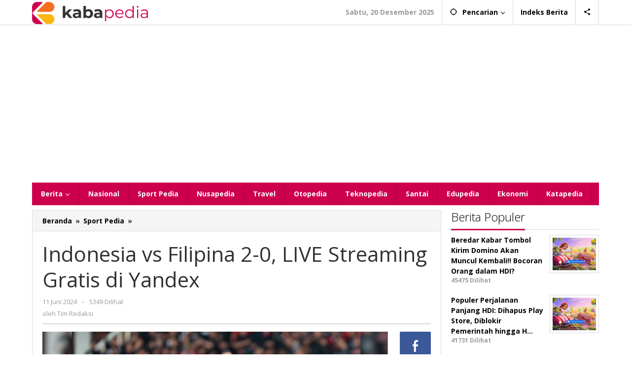

--- FILE ---
content_type: text/html; charset=UTF-8
request_url: https://kabapedia.com/indonesia-vs-filipina-2-0-live-streaming-gratis-di-yandex/
body_size: 19247
content:
<!DOCTYPE html>
<html lang="id">
<head itemscope="itemscope" itemtype="https://schema.org/WebSite">
<meta charset="UTF-8">
<meta name="viewport" content="width=device-width, initial-scale=1">
<link rel="profile" href="https://gmpg.org/xfn/11">

<script type="text/javascript">
/* <![CDATA[ */
(()=>{var e={};e.g=function(){if("object"==typeof globalThis)return globalThis;try{return this||new Function("return this")()}catch(e){if("object"==typeof window)return window}}(),function({ampUrl:n,isCustomizePreview:t,isAmpDevMode:r,noampQueryVarName:o,noampQueryVarValue:s,disabledStorageKey:i,mobileUserAgents:a,regexRegex:c}){if("undefined"==typeof sessionStorage)return;const d=new RegExp(c);if(!a.some((e=>{const n=e.match(d);return!(!n||!new RegExp(n[1],n[2]).test(navigator.userAgent))||navigator.userAgent.includes(e)})))return;e.g.addEventListener("DOMContentLoaded",(()=>{const e=document.getElementById("amp-mobile-version-switcher");if(!e)return;e.hidden=!1;const n=e.querySelector("a[href]");n&&n.addEventListener("click",(()=>{sessionStorage.removeItem(i)}))}));const g=r&&["paired-browsing-non-amp","paired-browsing-amp"].includes(window.name);if(sessionStorage.getItem(i)||t||g)return;const u=new URL(location.href),m=new URL(n);m.hash=u.hash,u.searchParams.has(o)&&s===u.searchParams.get(o)?sessionStorage.setItem(i,"1"):m.href!==u.href&&(window.stop(),location.replace(m.href))}({"ampUrl":"https:\/\/kabapedia.com\/indonesia-vs-filipina-2-0-live-streaming-gratis-di-yandex\/?amp=1","noampQueryVarName":"noamp","noampQueryVarValue":"mobile","disabledStorageKey":"amp_mobile_redirect_disabled","mobileUserAgents":["Mobile","Android","Silk\/","Kindle","BlackBerry","Opera Mini","Opera Mobi"],"regexRegex":"^\\\/((?:.|\\n)+)\\\/([i]*)$","isCustomizePreview":false,"isAmpDevMode":false})})();
/* ]]> */
</script>
<meta name='robots' content='index, follow, max-image-preview:large, max-snippet:-1, max-video-preview:-1' />

	<!-- This site is optimized with the Yoast SEO plugin v26.6 - https://yoast.com/wordpress/plugins/seo/ -->
	<title>Indonesia vs Filipina 2-0, LIVE Streaming Gratis di Yandex</title>
	<meta name="description" content="Skuad Timnas Indonesia tampil memukai saat menghadapi Filipina, dalam pertandingan yang memperebutkan tiket ronde ketiga kualifikasi" />
	<link rel="canonical" href="https://kabapedia.com/indonesia-vs-filipina-2-0-live-streaming-gratis-di-yandex/" />
	<meta property="og:locale" content="id_ID" />
	<meta property="og:type" content="article" />
	<meta property="og:title" content="Indonesia vs Filipina 2-0, LIVE Streaming Gratis di Yandex" />
	<meta property="og:description" content="Skuad Timnas Indonesia tampil memukai saat menghadapi Filipina, dalam pertandingan yang memperebutkan tiket ronde ketiga kualifikasi" />
	<meta property="og:url" content="https://kabapedia.com/indonesia-vs-filipina-2-0-live-streaming-gratis-di-yandex/" />
	<meta property="og:site_name" content="Kabapedia" />
	<meta property="article:publisher" content="https://www.facebook.com/profile.php?id=100079830669889" />
	<meta property="article:published_time" content="2024-06-11T14:06:43+00:00" />
	<meta property="og:image" content="https://kabapedia.com/wp-content/uploads/2024/06/Kabapedia-2024-06-11T070455.802.jpg" />
	<meta property="og:image:width" content="800" />
	<meta property="og:image:height" content="450" />
	<meta property="og:image:type" content="image/jpeg" />
	<meta name="author" content="Tim Redaksi" />
	<meta name="twitter:card" content="summary_large_image" />
	<meta name="twitter:creator" content="@kabapedia" />
	<meta name="twitter:site" content="@kabapedia" />
	<meta name="twitter:label1" content="Ditulis oleh" />
	<meta name="twitter:data1" content="Tim Redaksi" />
	<meta name="twitter:label2" content="Estimasi waktu membaca" />
	<meta name="twitter:data2" content="3 menit" />
	<script type="application/ld+json" class="yoast-schema-graph">{"@context":"https://schema.org","@graph":[{"@type":"Article","@id":"https://kabapedia.com/indonesia-vs-filipina-2-0-live-streaming-gratis-di-yandex/#article","isPartOf":{"@id":"https://kabapedia.com/indonesia-vs-filipina-2-0-live-streaming-gratis-di-yandex/"},"author":{"name":"Tim Redaksi","@id":"https://kabapedia.com/#/schema/person/d6050f368fd4181e4c001c471ee97068"},"headline":"Indonesia vs Filipina 2-0, LIVE Streaming Gratis di Yandex","datePublished":"2024-06-11T14:06:43+00:00","mainEntityOfPage":{"@id":"https://kabapedia.com/indonesia-vs-filipina-2-0-live-streaming-gratis-di-yandex/"},"wordCount":357,"commentCount":0,"publisher":{"@id":"https://kabapedia.com/#organization"},"image":{"@id":"https://kabapedia.com/indonesia-vs-filipina-2-0-live-streaming-gratis-di-yandex/#primaryimage"},"thumbnailUrl":"https://kabapedia.com/wp-content/uploads/2024/06/Kabapedia-2024-06-11T070455.802.jpg","keywords":["Indonesia vs Filipina","Live Indonesia vs Filipina","LIVE Streaming Gratis di Yandex","Skor Indonesia vs Filipina"],"articleSection":["Sport Pedia"],"inLanguage":"id","potentialAction":[{"@type":"CommentAction","name":"Comment","target":["https://kabapedia.com/indonesia-vs-filipina-2-0-live-streaming-gratis-di-yandex/#respond"]}]},{"@type":"WebPage","@id":"https://kabapedia.com/indonesia-vs-filipina-2-0-live-streaming-gratis-di-yandex/","url":"https://kabapedia.com/indonesia-vs-filipina-2-0-live-streaming-gratis-di-yandex/","name":"Indonesia vs Filipina 2-0, LIVE Streaming Gratis di Yandex","isPartOf":{"@id":"https://kabapedia.com/#website"},"primaryImageOfPage":{"@id":"https://kabapedia.com/indonesia-vs-filipina-2-0-live-streaming-gratis-di-yandex/#primaryimage"},"image":{"@id":"https://kabapedia.com/indonesia-vs-filipina-2-0-live-streaming-gratis-di-yandex/#primaryimage"},"thumbnailUrl":"https://kabapedia.com/wp-content/uploads/2024/06/Kabapedia-2024-06-11T070455.802.jpg","datePublished":"2024-06-11T14:06:43+00:00","description":"Skuad Timnas Indonesia tampil memukai saat menghadapi Filipina, dalam pertandingan yang memperebutkan tiket ronde ketiga kualifikasi","breadcrumb":{"@id":"https://kabapedia.com/indonesia-vs-filipina-2-0-live-streaming-gratis-di-yandex/#breadcrumb"},"inLanguage":"id","potentialAction":[{"@type":"ReadAction","target":["https://kabapedia.com/indonesia-vs-filipina-2-0-live-streaming-gratis-di-yandex/"]}]},{"@type":"ImageObject","inLanguage":"id","@id":"https://kabapedia.com/indonesia-vs-filipina-2-0-live-streaming-gratis-di-yandex/#primaryimage","url":"https://kabapedia.com/wp-content/uploads/2024/06/Kabapedia-2024-06-11T070455.802.jpg","contentUrl":"https://kabapedia.com/wp-content/uploads/2024/06/Kabapedia-2024-06-11T070455.802.jpg","width":800,"height":450,"caption":"Timnas Indonesia saat menghadapi Irak dalam pertandingan kualifikasi Piala Dunia 2026. [Foto: Dok. Ist]"},{"@type":"BreadcrumbList","@id":"https://kabapedia.com/indonesia-vs-filipina-2-0-live-streaming-gratis-di-yandex/#breadcrumb","itemListElement":[{"@type":"ListItem","position":1,"name":"Home","item":"https://kabapedia.com/"},{"@type":"ListItem","position":2,"name":"Indonesia vs Filipina 2-0, LIVE Streaming Gratis di Yandex"}]},{"@type":"WebSite","@id":"https://kabapedia.com/#website","url":"https://kabapedia.com/","name":"Kabapedia","description":"Kabar Ranah Minang","publisher":{"@id":"https://kabapedia.com/#organization"},"alternateName":"Kabar Sumatera Barat","potentialAction":[{"@type":"SearchAction","target":{"@type":"EntryPoint","urlTemplate":"https://kabapedia.com/?s={search_term_string}"},"query-input":{"@type":"PropertyValueSpecification","valueRequired":true,"valueName":"search_term_string"}}],"inLanguage":"id"},{"@type":"Organization","@id":"https://kabapedia.com/#organization","name":"Kabapedia","alternateName":"Kabapedia","url":"https://kabapedia.com/","logo":{"@type":"ImageObject","inLanguage":"id","@id":"https://kabapedia.com/#/schema/logo/image/","url":"https://kabapedia.com/wp-content/uploads/2022/11/cropped-Icon-1-PNG.png","contentUrl":"https://kabapedia.com/wp-content/uploads/2022/11/cropped-Icon-1-PNG.png","width":512,"height":512,"caption":"Kabapedia"},"image":{"@id":"https://kabapedia.com/#/schema/logo/image/"},"sameAs":["https://www.facebook.com/profile.php?id=100079830669889","https://x.com/kabapedia"]},{"@type":"Person","@id":"https://kabapedia.com/#/schema/person/d6050f368fd4181e4c001c471ee97068","name":"Tim Redaksi","image":{"@type":"ImageObject","inLanguage":"id","@id":"https://kabapedia.com/#/schema/person/image/","url":"https://secure.gravatar.com/avatar/1aad0e46d8bcf2777bd4a042083be6f6e5bbc26b1782d0d521627437145cc70f?s=96&d=mm&r=g","contentUrl":"https://secure.gravatar.com/avatar/1aad0e46d8bcf2777bd4a042083be6f6e5bbc26b1782d0d521627437145cc70f?s=96&d=mm&r=g","caption":"Tim Redaksi"},"sameAs":["https://kabapedia.com/"],"url":"https://kabapedia.com/author/redaksi/"}]}</script>
	<!-- / Yoast SEO plugin. -->


<link rel='dns-prefetch' href='//www.googletagmanager.com' />
<link rel='dns-prefetch' href='//fonts.googleapis.com' />
<link rel="alternate" type="application/rss+xml" title="Kabapedia &raquo; Feed" href="https://kabapedia.com/feed/" />
<link rel="alternate" type="application/rss+xml" title="Kabapedia &raquo; Umpan Komentar" href="https://kabapedia.com/comments/feed/" />
<link rel="alternate" type="application/rss+xml" title="Kabapedia &raquo; Indonesia vs Filipina 2-0, LIVE Streaming Gratis di Yandex Umpan Komentar" href="https://kabapedia.com/indonesia-vs-filipina-2-0-live-streaming-gratis-di-yandex/feed/" />
<link rel="alternate" title="oEmbed (JSON)" type="application/json+oembed" href="https://kabapedia.com/wp-json/oembed/1.0/embed?url=https%3A%2F%2Fkabapedia.com%2Findonesia-vs-filipina-2-0-live-streaming-gratis-di-yandex%2F" />
<link rel="alternate" title="oEmbed (XML)" type="text/xml+oembed" href="https://kabapedia.com/wp-json/oembed/1.0/embed?url=https%3A%2F%2Fkabapedia.com%2Findonesia-vs-filipina-2-0-live-streaming-gratis-di-yandex%2F&#038;format=xml" />
<style id='wp-img-auto-sizes-contain-inline-css' type='text/css'>
img:is([sizes=auto i],[sizes^="auto," i]){contain-intrinsic-size:3000px 1500px}
/*# sourceURL=wp-img-auto-sizes-contain-inline-css */
</style>

<link rel='stylesheet' id='dashicons-css' href='https://kabapedia.com/wp-includes/css/dashicons.min.css?ver=6.9' type='text/css' media='all' />
<link rel='stylesheet' id='post-views-counter-frontend-css' href='https://kabapedia.com/wp-content/plugins/post-views-counter/css/frontend.min.css?ver=1.6.0' type='text/css' media='all' />
<style id='wp-emoji-styles-inline-css' type='text/css'>

	img.wp-smiley, img.emoji {
		display: inline !important;
		border: none !important;
		box-shadow: none !important;
		height: 1em !important;
		width: 1em !important;
		margin: 0 0.07em !important;
		vertical-align: -0.1em !important;
		background: none !important;
		padding: 0 !important;
	}
/*# sourceURL=wp-emoji-styles-inline-css */
</style>
<link rel='stylesheet' id='majalahpro-core-css' href='https://kabapedia.com/wp-content/plugins/majalahpro-core/css/majalahpro-core.css?ver=1.2.9' type='text/css' media='all' />
<link crossorigin="anonymous" rel='stylesheet' id='majalahpro-fonts-css' href='https://fonts.googleapis.com/css?family=Open+Sans%3Aregular%2Citalic%2C700%2C300%26subset%3Dlatin%2C&#038;ver=1.3.1' type='text/css' media='all' />
<link rel='stylesheet' id='majalahpro-style-css' href='https://kabapedia.com/wp-content/themes/majalahpro/style.css?ver=1.3.1' type='text/css' media='all' />
<style id='majalahpro-style-inline-css' type='text/css'>
body{color:#323233;font-family:"Open Sans",arial,sans-serif;}kbd,a.button,button,.button,button.button,input[type="button"],input[type="reset"],input[type="submit"],#infinite-handle span,ol.comment-list li div.reply .comment-reply-link,#cancel-comment-reply-link,.tagcloud a,.tagcloud ul,ul.page-numbers li span.page-numbers,.prevnextpost-links a .prevnextpost,.page-links .page-link-number,.sidr,#navigationamp,.firstpage-title,.gmr-ajax-tab > li > a.js-tabs__title-active,.gmr-ajax-tab > li > a.js-tabs__title-active:focus,.gmr-ajax-tab > li > a.js-tabs__title-active:hover,#secondary-slider .splide__slide.is-active{background-color:#cd004d;}#primary-menu .sub-menu-search,#primary-menu .sub-menu,#primary-menu .children,.gmr-ajax-loader{border-bottom-color:#cd004d;}blockquote,a.button,button,.button,button.button,input[type="button"],input[type="reset"],input[type="submit"],.gmr-theme div.sharedaddy h3.sd-title:before,.bypostauthor > .comment-body,ol.comment-list li .comment-meta:after,.widget-title span{border-color:#cd004d;}.gmr-meta-topic a,h3.widget-title,h3.related-title,.gmr-owl-carousel .gmr-slide-topic a,.gmr-module-slide-topic a{color:#000000;}#secondary-slider{border-top-color:#000000;}.gmr-owl-carousel .gmr-slide-topic a,.gmr-firstbox-content{border-color:#000000;}a{color:#000000;}.gmr-secondmenu #primary-menu > li.page_item_has_children > a:after,.gmr-secondmenu #primary-menu > li.menu-item-has-children > a:after,.gmr-secondmenu #primary-menu .sub-menu-search > li.page_item_has_children > a:after,.gmr-secondmenu #primary-menu .sub-menu-search > li.menu-item-has-children > a:after,.gmr-secondmenu #primary-menu .sub-menu > li.page_item_has_children > a:after,.gmr-secondmenu #primary-menu .sub-menu > li.menu-item-has-children > a:after,.gmr-secondmenu #primary-menu .children > li.page_item_has_children > a:after,.gmr-secondmenu #primary-menu .children > li.menu-item-has-children > a:after{border-color:#000000;}a:hover,a:focus,a:active{color:#cd004d;}.gmr-topnavmenu #primary-menu > li.page_item_has_children:hover > a:after,.gmr-topnavmenu #primary-menu > li.menu-item-has-children:hover > a:after{border-color:#cd004d;}.site-title a{color:#cd004d;}.site-description{color:#000000;}.gmr-logo{margin-top:3px;}.gmr-menuwrap,.gmr-sticky .top-header.sticky-menu,.gmr-mainmenu #primary-menu .sub-menu,.gmr-mainmenu #primary-menu .children{background-color:#cd004d;}#gmr-responsive-menu,.gmr-mainmenu #primary-menu > li > a{color:#ffffff;}.gmr-mainmenu #primary-menu > li.menu-border > a span,.gmr-mainmenu #primary-menu > li.page_item_has_children > a:after,.gmr-mainmenu #primary-menu > li.menu-item-has-children > a:after,.gmr-mainmenu #primary-menu .sub-menu-search > li.page_item_has_children > a:after,.gmr-mainmenu #primary-menu .sub-menu-search > li.menu-item-has-children > a:after,.gmr-mainmenu #primary-menu .sub-menu > li.page_item_has_children > a:after,.gmr-mainmenu #primary-menu .sub-menu > li.menu-item-has-children > a:after,.gmr-mainmenu #primary-menu .children > li.page_item_has_children > a:after,.gmr-mainmenu #primary-menu .children > li.menu-item-has-children > a:after{border-color:#ffffff;}#gmr-responsive-menu:hover,.gmr-mainmenu #primary-menu > li:hover > a,.gmr-mainmenu #primary-menu .current-menu-item > a,.gmr-mainmenu #primary-menu .current-menu-ancestor > a,.gmr-mainmenu #primary-menu .current_page_item > a,.gmr-mainmenu #primary-menu .current_page_ancestor > a,.gmr-mainmenu .search-trigger .gmr-icon:hover{color:#ffffff;}.gmr-mainmenu #primary-menu > li.menu-border:hover > a span,.gmr-mainmenu #primary-menu > li.menu-border.current-menu-item > a span,.gmr-mainmenu #primary-menu > li.menu-border.current-menu-ancestor > a span,.gmr-mainmenu #primary-menu > li.menu-border.current_page_item > a span,.gmr-mainmenu #primary-menu > li.menu-border.current_page_ancestor > a span,.gmr-mainmenu #primary-menu > li.page_item_has_children:hover > a:after,.gmr-mainmenu #primary-menu > li.menu-item-has-children:hover > a:after{border-color:#ffffff;}.gmr-mainmenu #primary-menu > li:hover > a,.gmr-mainmenu #primary-menu .current-menu-item > a,.gmr-mainmenu #primary-menu .current-menu-ancestor > a,.gmr-mainmenu #primary-menu .current_page_item > a,.gmr-mainmenu #primary-menu .current_page_ancestor > a{background-color:#f37022;}.gmr-topnavwrap{background-color:#ffffff;}#gmr-topnavresponsive-menu svg,.gmr-topnavmenu #primary-menu > li > a,.gmr-social-icon ul > li > a,.search-trigger .gmr-icon{color:#000000;}.gmr-topnavmenu #primary-menu > li.menu-border > a span,.gmr-topnavmenu #primary-menu > li.page_item_has_children > a:after,.gmr-topnavmenu #primary-menu > li.menu-item-has-children > a:after,.gmr-topnavmenu #primary-menu .sub-menu-search > li.page_item_has_children > a:after,.gmr-topnavmenu #primary-menu .sub-menu-search > li.menu-item-has-children > a:after,.gmr-topnavmenu #primary-menu .sub-menu > li.page_item_has_children > a:after,.gmr-topnavmenu #primary-menu .sub-menu > li.menu-item-has-children > a:after,.gmr-topnavmenu #primary-menu .children > li.page_item_has_children > a:after,.gmr-topnavmenu #primary-menu .children > li.menu-item-has-children > a:after{border-color:#000000;}#gmr-topnavresponsive-menu:hover,.gmr-topnavmenu #primary-menu > li:hover > a,.gmr-topnavmenu #primary-menu .current-menu-item > a,.gmr-topnavmenu #primary-menu .current-menu-ancestor > a,.gmr-topnavmenu #primary-menu .current_page_item > a,.gmr-topnavmenu #primary-menu .current_page_ancestor > a,.gmr-social-icon ul > li > a:hover{color:#f37022;}.gmr-topnavmenu #primary-menu > li.menu-border:hover > a span,.gmr-topnavmenu #primary-menu > li.menu-border.current-menu-item > a span,.gmr-topnavmenu #primary-menu > li.menu-border.current-menu-ancestor > a span,.gmr-topnavmenu #primary-menu > li.menu-border.current_page_item > a span,.gmr-topnavmenu #primary-menu > li.menu-border.current_page_ancestor > a span,.gmr-topnavmenu #primary-menu > li.page_item_has_children:hover > a:after,.gmr-topnavmenu #primary-menu > li.menu-item-has-children:hover > a:after{border-color:#f37022;}.page-title,.breadcrumbs,.gmr-authorbox,.module-slide-tabs,.related-title{background-color:#f5f5f5;}.site-main,.gmr-infinite-selector.gmr-related-infinite #gmr-main-load .item-infinite .item-box,.majalahpro-core-related-post .gmr-newinfinite{background-color:#ffffff;}h1,h2,h3,h4,h5,h6,.h1,.h2,.h3,.h4,.h5,.h6,.site-title,#gmr-responsive-menu,.gmr-mainmenu #primary-menu > li > a{font-family:"Open Sans",arial,sans-serif;}body,.gmr-gallery-related ul li,.gmr-module-posts ul li{font-weight:600;font-size:14px;}.entry-content-single{font-size:17px;}h1{font-size:30px;}h2{font-size:26px;}h3{font-size:24px;}h4{font-size:22px;}h5{font-size:20px;}h6{font-size:18px;}.widget-footer{background-color:#ffffff;}.site-footer{color:#000000;}.site-footer a{color:#cd004d;}.site-footer a:hover{color:#f37022;}
/*# sourceURL=majalahpro-style-inline-css */
</style>

<!-- Potongan tag Google (gtag.js) ditambahkan oleh Site Kit -->
<!-- Snippet Google Analytics telah ditambahkan oleh Site Kit -->
<script type="text/javascript" src="https://www.googletagmanager.com/gtag/js?id=GT-PJRMMRW" id="google_gtagjs-js" async></script>
<script type="text/javascript" id="google_gtagjs-js-after">
/* <![CDATA[ */
window.dataLayer = window.dataLayer || [];function gtag(){dataLayer.push(arguments);}
gtag("set","linker",{"domains":["kabapedia.com"]});
gtag("js", new Date());
gtag("set", "developer_id.dZTNiMT", true);
gtag("config", "GT-PJRMMRW");
//# sourceURL=google_gtagjs-js-after
/* ]]> */
</script>
<link rel="https://api.w.org/" href="https://kabapedia.com/wp-json/" /><link rel="alternate" title="JSON" type="application/json" href="https://kabapedia.com/wp-json/wp/v2/posts/13861" /><link rel="EditURI" type="application/rsd+xml" title="RSD" href="https://kabapedia.com/xmlrpc.php?rsd" />
<meta name="generator" content="WordPress 6.9" />
<link rel='shortlink' href='https://kabapedia.com/?p=13861' />
<meta name="generator" content="Site Kit by Google 1.168.0" /><link rel="alternate" type="text/html" media="only screen and (max-width: 640px)" href="https://kabapedia.com/indonesia-vs-filipina-2-0-live-streaming-gratis-di-yandex/?amp=1">
<!-- Meta tag Google AdSense ditambahkan oleh Site Kit -->
<meta name="google-adsense-platform-account" content="ca-host-pub-2644536267352236">
<meta name="google-adsense-platform-domain" content="sitekit.withgoogle.com">
<!-- Akhir tag meta Google AdSense yang ditambahkan oleh Site Kit -->
<style type="text/css" id="custom-background-css">
body.custom-background { background-color: #ffffff; }
</style>
	<link rel="amphtml" href="https://kabapedia.com/indonesia-vs-filipina-2-0-live-streaming-gratis-di-yandex/?amp=1"><style>#amp-mobile-version-switcher{left:0;position:absolute;width:100%;z-index:100}#amp-mobile-version-switcher>a{background-color:#444;border:0;color:#eaeaea;display:block;font-family:-apple-system,BlinkMacSystemFont,Segoe UI,Roboto,Oxygen-Sans,Ubuntu,Cantarell,Helvetica Neue,sans-serif;font-size:16px;font-weight:600;padding:15px 0;text-align:center;-webkit-text-decoration:none;text-decoration:none}#amp-mobile-version-switcher>a:active,#amp-mobile-version-switcher>a:focus,#amp-mobile-version-switcher>a:hover{-webkit-text-decoration:underline;text-decoration:underline}</style><link rel="icon" href="https://kabapedia.com/wp-content/uploads/2024/09/cropped-Icon-1-PNG-e1726669226594-46x46.png" sizes="32x32" />
<link rel="icon" href="https://kabapedia.com/wp-content/uploads/2024/09/cropped-Icon-1-PNG-e1726669226594.png" sizes="192x192" />
<link rel="apple-touch-icon" href="https://kabapedia.com/wp-content/uploads/2024/09/cropped-Icon-1-PNG-e1726669226594.png" />
<meta name="msapplication-TileImage" content="https://kabapedia.com/wp-content/uploads/2024/09/cropped-Icon-1-PNG-e1726669226594.png" />
<style id='global-styles-inline-css' type='text/css'>
:root{--wp--preset--aspect-ratio--square: 1;--wp--preset--aspect-ratio--4-3: 4/3;--wp--preset--aspect-ratio--3-4: 3/4;--wp--preset--aspect-ratio--3-2: 3/2;--wp--preset--aspect-ratio--2-3: 2/3;--wp--preset--aspect-ratio--16-9: 16/9;--wp--preset--aspect-ratio--9-16: 9/16;--wp--preset--color--black: #000000;--wp--preset--color--cyan-bluish-gray: #abb8c3;--wp--preset--color--white: #ffffff;--wp--preset--color--pale-pink: #f78da7;--wp--preset--color--vivid-red: #cf2e2e;--wp--preset--color--luminous-vivid-orange: #ff6900;--wp--preset--color--luminous-vivid-amber: #fcb900;--wp--preset--color--light-green-cyan: #7bdcb5;--wp--preset--color--vivid-green-cyan: #00d084;--wp--preset--color--pale-cyan-blue: #8ed1fc;--wp--preset--color--vivid-cyan-blue: #0693e3;--wp--preset--color--vivid-purple: #9b51e0;--wp--preset--gradient--vivid-cyan-blue-to-vivid-purple: linear-gradient(135deg,rgb(6,147,227) 0%,rgb(155,81,224) 100%);--wp--preset--gradient--light-green-cyan-to-vivid-green-cyan: linear-gradient(135deg,rgb(122,220,180) 0%,rgb(0,208,130) 100%);--wp--preset--gradient--luminous-vivid-amber-to-luminous-vivid-orange: linear-gradient(135deg,rgb(252,185,0) 0%,rgb(255,105,0) 100%);--wp--preset--gradient--luminous-vivid-orange-to-vivid-red: linear-gradient(135deg,rgb(255,105,0) 0%,rgb(207,46,46) 100%);--wp--preset--gradient--very-light-gray-to-cyan-bluish-gray: linear-gradient(135deg,rgb(238,238,238) 0%,rgb(169,184,195) 100%);--wp--preset--gradient--cool-to-warm-spectrum: linear-gradient(135deg,rgb(74,234,220) 0%,rgb(151,120,209) 20%,rgb(207,42,186) 40%,rgb(238,44,130) 60%,rgb(251,105,98) 80%,rgb(254,248,76) 100%);--wp--preset--gradient--blush-light-purple: linear-gradient(135deg,rgb(255,206,236) 0%,rgb(152,150,240) 100%);--wp--preset--gradient--blush-bordeaux: linear-gradient(135deg,rgb(254,205,165) 0%,rgb(254,45,45) 50%,rgb(107,0,62) 100%);--wp--preset--gradient--luminous-dusk: linear-gradient(135deg,rgb(255,203,112) 0%,rgb(199,81,192) 50%,rgb(65,88,208) 100%);--wp--preset--gradient--pale-ocean: linear-gradient(135deg,rgb(255,245,203) 0%,rgb(182,227,212) 50%,rgb(51,167,181) 100%);--wp--preset--gradient--electric-grass: linear-gradient(135deg,rgb(202,248,128) 0%,rgb(113,206,126) 100%);--wp--preset--gradient--midnight: linear-gradient(135deg,rgb(2,3,129) 0%,rgb(40,116,252) 100%);--wp--preset--font-size--small: 13px;--wp--preset--font-size--medium: 20px;--wp--preset--font-size--large: 36px;--wp--preset--font-size--x-large: 42px;--wp--preset--spacing--20: 0.44rem;--wp--preset--spacing--30: 0.67rem;--wp--preset--spacing--40: 1rem;--wp--preset--spacing--50: 1.5rem;--wp--preset--spacing--60: 2.25rem;--wp--preset--spacing--70: 3.38rem;--wp--preset--spacing--80: 5.06rem;--wp--preset--shadow--natural: 6px 6px 9px rgba(0, 0, 0, 0.2);--wp--preset--shadow--deep: 12px 12px 50px rgba(0, 0, 0, 0.4);--wp--preset--shadow--sharp: 6px 6px 0px rgba(0, 0, 0, 0.2);--wp--preset--shadow--outlined: 6px 6px 0px -3px rgb(255, 255, 255), 6px 6px rgb(0, 0, 0);--wp--preset--shadow--crisp: 6px 6px 0px rgb(0, 0, 0);}:where(.is-layout-flex){gap: 0.5em;}:where(.is-layout-grid){gap: 0.5em;}body .is-layout-flex{display: flex;}.is-layout-flex{flex-wrap: wrap;align-items: center;}.is-layout-flex > :is(*, div){margin: 0;}body .is-layout-grid{display: grid;}.is-layout-grid > :is(*, div){margin: 0;}:where(.wp-block-columns.is-layout-flex){gap: 2em;}:where(.wp-block-columns.is-layout-grid){gap: 2em;}:where(.wp-block-post-template.is-layout-flex){gap: 1.25em;}:where(.wp-block-post-template.is-layout-grid){gap: 1.25em;}.has-black-color{color: var(--wp--preset--color--black) !important;}.has-cyan-bluish-gray-color{color: var(--wp--preset--color--cyan-bluish-gray) !important;}.has-white-color{color: var(--wp--preset--color--white) !important;}.has-pale-pink-color{color: var(--wp--preset--color--pale-pink) !important;}.has-vivid-red-color{color: var(--wp--preset--color--vivid-red) !important;}.has-luminous-vivid-orange-color{color: var(--wp--preset--color--luminous-vivid-orange) !important;}.has-luminous-vivid-amber-color{color: var(--wp--preset--color--luminous-vivid-amber) !important;}.has-light-green-cyan-color{color: var(--wp--preset--color--light-green-cyan) !important;}.has-vivid-green-cyan-color{color: var(--wp--preset--color--vivid-green-cyan) !important;}.has-pale-cyan-blue-color{color: var(--wp--preset--color--pale-cyan-blue) !important;}.has-vivid-cyan-blue-color{color: var(--wp--preset--color--vivid-cyan-blue) !important;}.has-vivid-purple-color{color: var(--wp--preset--color--vivid-purple) !important;}.has-black-background-color{background-color: var(--wp--preset--color--black) !important;}.has-cyan-bluish-gray-background-color{background-color: var(--wp--preset--color--cyan-bluish-gray) !important;}.has-white-background-color{background-color: var(--wp--preset--color--white) !important;}.has-pale-pink-background-color{background-color: var(--wp--preset--color--pale-pink) !important;}.has-vivid-red-background-color{background-color: var(--wp--preset--color--vivid-red) !important;}.has-luminous-vivid-orange-background-color{background-color: var(--wp--preset--color--luminous-vivid-orange) !important;}.has-luminous-vivid-amber-background-color{background-color: var(--wp--preset--color--luminous-vivid-amber) !important;}.has-light-green-cyan-background-color{background-color: var(--wp--preset--color--light-green-cyan) !important;}.has-vivid-green-cyan-background-color{background-color: var(--wp--preset--color--vivid-green-cyan) !important;}.has-pale-cyan-blue-background-color{background-color: var(--wp--preset--color--pale-cyan-blue) !important;}.has-vivid-cyan-blue-background-color{background-color: var(--wp--preset--color--vivid-cyan-blue) !important;}.has-vivid-purple-background-color{background-color: var(--wp--preset--color--vivid-purple) !important;}.has-black-border-color{border-color: var(--wp--preset--color--black) !important;}.has-cyan-bluish-gray-border-color{border-color: var(--wp--preset--color--cyan-bluish-gray) !important;}.has-white-border-color{border-color: var(--wp--preset--color--white) !important;}.has-pale-pink-border-color{border-color: var(--wp--preset--color--pale-pink) !important;}.has-vivid-red-border-color{border-color: var(--wp--preset--color--vivid-red) !important;}.has-luminous-vivid-orange-border-color{border-color: var(--wp--preset--color--luminous-vivid-orange) !important;}.has-luminous-vivid-amber-border-color{border-color: var(--wp--preset--color--luminous-vivid-amber) !important;}.has-light-green-cyan-border-color{border-color: var(--wp--preset--color--light-green-cyan) !important;}.has-vivid-green-cyan-border-color{border-color: var(--wp--preset--color--vivid-green-cyan) !important;}.has-pale-cyan-blue-border-color{border-color: var(--wp--preset--color--pale-cyan-blue) !important;}.has-vivid-cyan-blue-border-color{border-color: var(--wp--preset--color--vivid-cyan-blue) !important;}.has-vivid-purple-border-color{border-color: var(--wp--preset--color--vivid-purple) !important;}.has-vivid-cyan-blue-to-vivid-purple-gradient-background{background: var(--wp--preset--gradient--vivid-cyan-blue-to-vivid-purple) !important;}.has-light-green-cyan-to-vivid-green-cyan-gradient-background{background: var(--wp--preset--gradient--light-green-cyan-to-vivid-green-cyan) !important;}.has-luminous-vivid-amber-to-luminous-vivid-orange-gradient-background{background: var(--wp--preset--gradient--luminous-vivid-amber-to-luminous-vivid-orange) !important;}.has-luminous-vivid-orange-to-vivid-red-gradient-background{background: var(--wp--preset--gradient--luminous-vivid-orange-to-vivid-red) !important;}.has-very-light-gray-to-cyan-bluish-gray-gradient-background{background: var(--wp--preset--gradient--very-light-gray-to-cyan-bluish-gray) !important;}.has-cool-to-warm-spectrum-gradient-background{background: var(--wp--preset--gradient--cool-to-warm-spectrum) !important;}.has-blush-light-purple-gradient-background{background: var(--wp--preset--gradient--blush-light-purple) !important;}.has-blush-bordeaux-gradient-background{background: var(--wp--preset--gradient--blush-bordeaux) !important;}.has-luminous-dusk-gradient-background{background: var(--wp--preset--gradient--luminous-dusk) !important;}.has-pale-ocean-gradient-background{background: var(--wp--preset--gradient--pale-ocean) !important;}.has-electric-grass-gradient-background{background: var(--wp--preset--gradient--electric-grass) !important;}.has-midnight-gradient-background{background: var(--wp--preset--gradient--midnight) !important;}.has-small-font-size{font-size: var(--wp--preset--font-size--small) !important;}.has-medium-font-size{font-size: var(--wp--preset--font-size--medium) !important;}.has-large-font-size{font-size: var(--wp--preset--font-size--large) !important;}.has-x-large-font-size{font-size: var(--wp--preset--font-size--x-large) !important;}
/*# sourceURL=global-styles-inline-css */
</style>
</head>

<body class="wp-singular post-template-default single single-post postid-13861 single-format-standard custom-background wp-theme-majalahpro gmr-theme idtheme kentooz gmr-sticky group-blog" itemscope="itemscope" itemtype="https://schema.org/WebPage">
<a class="skip-link screen-reader-text" href="#main">Lewati ke konten</a>

<div class="top-header-second">
	<div class="gmr-topnavwrap clearfix">
		<div class="container">
			<div class="gmr-list-table">
				<div class="gmr-table-row">
					<div class="gmr-table-cell gmr-table-logo">
						<div class="gmr-mobilelogo">
							<div class="gmr-logo"><a href="https://kabapedia.com/" class="custom-logo-link" itemprop="url" title="Kabapedia"><img src="https://kabapedia.com/wp-content/uploads/2022/12/KABAPEDIA-350.png" alt="Kabapedia" title="Kabapedia" /></a></div>						</div>
					</div>
					<div class="gmr-table-cell gmr-table-menu">
													<a id="gmr-topnavresponsive-menu" href="#menus" title="Menus" rel="nofollow"><svg xmlns="http://www.w3.org/2000/svg" xmlns:xlink="http://www.w3.org/1999/xlink" aria-hidden="true" role="img" style="vertical-align: -0.125em;" width="1em" height="1em" preserveAspectRatio="xMidYMid meet" viewBox="0 0 24 24"><path d="M3 18h18v-2H3v2zm0-5h18v-2H3v2zm0-7v2h18V6H3z" fill="currentColor"/></svg></a>
							<div class="close-topnavmenu-wrap"><a id="close-topnavmenu-button" rel="nofollow" href="#"><svg xmlns="http://www.w3.org/2000/svg" xmlns:xlink="http://www.w3.org/1999/xlink" aria-hidden="true" role="img" width="1em" height="1em" preserveAspectRatio="xMidYMid meet" viewBox="0 0 24 24"><g fill="currentColor"><path d="M12 2a10 10 0 1 0 10 10A10 10 0 0 0 12 2zm0 18a8 8 0 1 1 8-8a8 8 0 0 1-8 8z"/><path d="M14.71 9.29a1 1 0 0 0-1.42 0L12 10.59l-1.29-1.3a1 1 0 0 0-1.42 1.42l1.3 1.29l-1.3 1.29a1 1 0 0 0 0 1.42a1 1 0 0 0 1.42 0l1.29-1.3l1.29 1.3a1 1 0 0 0 1.42 0a1 1 0 0 0 0-1.42L13.41 12l1.3-1.29a1 1 0 0 0 0-1.42z"/></g></svg></a></div>
							<nav id="site-navigation" class="gmr-topnavmenu pull-right" role="navigation" itemscope="itemscope" itemtype="https://schema.org/SiteNavigationElement">
								<ul id="primary-menu" class="menu"><li class="menu-item menu-item-type-custom menu-item-object-custom menu-item-object-date"><span class="gmr-top-date" data-lang="id">&nbsp;</span></li><li class="menu-item menu-item-type-custom menu-item-object-custom menu-item-has-children gmr-search"><a href="#" title="Pencarian" rel="nofollow" itemprop="url"><svg xmlns="http://www.w3.org/2000/svg" xmlns:xlink="http://www.w3.org/1999/xlink" aria-hidden="true" role="img" style="vertical-align: -0.125em;" width="1em" height="1em" preserveAspectRatio="xMidYMid meet" viewBox="0 0 24 24"><path d="M20.94 11A8.994 8.994 0 0 0 13 3.06V1h-2v2.06A8.994 8.994 0 0 0 3.06 11H1v2h2.06A8.994 8.994 0 0 0 11 20.94V23h2v-2.06A8.994 8.994 0 0 0 20.94 13H23v-2h-2.06zM12 19c-3.87 0-7-3.13-7-7s3.13-7 7-7s7 3.13 7 7s-3.13 7-7 7z" fill="currentColor"/></svg><span itemprop="name">Pencarian</span></a><ul class="sub-menu-search"><li id="menu-item-search" class="menu-item menu-item-type-custom menu-item-object-custom menu-item-search"><form method="get" class="gmr-searchform searchform" action="https://kabapedia.com/"><input type="text" name="s" id="s" placeholder="Pencarian" /></form></li></ul></li><li id="menu-item-74" class="menu-item menu-item-type-post_type menu-item-object-page menu-item-74"><a href="https://kabapedia.com/indeks-berita/" itemprop="url"><span itemprop="name">Indeks Berita</span></a></li>

					<li class="menu-item menu-item-type-custom menu-item-object-custom gmr-social-menu">
						<a href="#" title="Social Network" rel="nofollow" class="gmr-social-mainlink" itemprop="url">
							<svg xmlns="http://www.w3.org/2000/svg" xmlns:xlink="http://www.w3.org/1999/xlink" aria-hidden="true" role="img" style="vertical-align: -0.125em;" width="1em" height="1em" preserveAspectRatio="xMidYMid meet" viewBox="0 0 24 24"><path d="M18 16.08c-.76 0-1.44.3-1.96.77L8.91 12.7c.05-.23.09-.46.09-.7s-.04-.47-.09-.7l7.05-4.11c.54.5 1.25.81 2.04.81c1.66 0 3-1.34 3-3s-1.34-3-3-3s-3 1.34-3 3c0 .24.04.47.09.7L8.04 9.81C7.5 9.31 6.79 9 6 9c-1.66 0-3 1.34-3 3s1.34 3 3 3c.79 0 1.5-.31 2.04-.81l7.12 4.16c-.05.21-.08.43-.08.65c0 1.61 1.31 2.92 2.92 2.92c1.61 0 2.92-1.31 2.92-2.92s-1.31-2.92-2.92-2.92z" fill="currentColor"/></svg>
						</a><ul class="sub-menu"><li class="menu-item menu-item-type-custom menu-item-object-custom menu-item-social-network"><a href="https://www.facebook.com/kabapedia" title="Facebook" class="facebook" target="_blank" rel="nofollow"><svg xmlns="http://www.w3.org/2000/svg" xmlns:xlink="http://www.w3.org/1999/xlink" aria-hidden="true" role="img" width="1em" height="1em" preserveAspectRatio="xMidYMid meet" viewBox="0 0 16 16"><g fill="currentColor"><path d="M16 8.049c0-4.446-3.582-8.05-8-8.05C3.58 0-.002 3.603-.002 8.05c0 4.017 2.926 7.347 6.75 7.951v-5.625h-2.03V8.05H6.75V6.275c0-2.017 1.195-3.131 3.022-3.131c.876 0 1.791.157 1.791.157v1.98h-1.009c-.993 0-1.303.621-1.303 1.258v1.51h2.218l-.354 2.326H9.25V16c3.824-.604 6.75-3.934 6.75-7.951z"/></g></svg>Facebook</a></li><li class="menu-item menu-item-type-custom menu-item-object-custom menu-item-social-network"><a href="https://kabapedia.com/feed/" title="RSS" class="rss" target="_blank" rel="nofollow"><svg xmlns="http://www.w3.org/2000/svg" xmlns:xlink="http://www.w3.org/1999/xlink" aria-hidden="true" role="img" width="1em" height="1em" preserveAspectRatio="xMidYMid meet" viewBox="0 0 20 20"><path d="M14.92 18H18C18 9.32 10.82 2.25 2 2.25v3.02c7.12 0 12.92 5.71 12.92 12.73zm-5.44 0h3.08C12.56 12.27 7.82 7.6 2 7.6v3.02c2 0 3.87.77 5.29 2.16A7.292 7.292 0 0 1 9.48 18zm-5.35-.02c1.17 0 2.13-.93 2.13-2.09c0-1.15-.96-2.09-2.13-2.09c-1.18 0-2.13.94-2.13 2.09c0 1.16.95 2.09 2.13 2.09z" fill="currentColor"/></svg>RSS</a></li></ul></li></ul>							</nav><!-- #site-navigation -->
											</div>
				</div>
			</div>
					</div>
	</div>
</div>

<div class="container"><div class="clearfix gmr-headwrapper"><div class="majalahpro-core-topbanner"><script async src="https://pagead2.googlesyndication.com/pagead/js/adsbygoogle.js?client=ca-pub-9703343604923964"
     crossorigin="anonymous"></script>
<!-- ADS Di Bawah Menu -->
<ins class="adsbygoogle"
     style="display:block"
     data-ad-client="ca-pub-9703343604923964"
     data-ad-slot="1199773664"
     data-ad-format="auto"
     data-full-width-responsive="true"></ins>
<script>
     (adsbygoogle = window.adsbygoogle || []).push({});
</script></div></div></div>
	<header id="masthead" class="site-header" role="banner" itemscope="itemscope" itemtype="https://schema.org/WPHeader">
		<div class="top-header">
			<div class="container">
				<div class="gmr-menuwrap clearfix">
					<nav id="site-navigation" class="gmr-mainmenu" role="navigation" itemscope="itemscope" itemtype="https://schema.org/SiteNavigationElement">
						<ul id="primary-menu" class="menu"><li id="menu-item-2180" class="menu-item menu-item-type-taxonomy menu-item-object-category menu-item-has-children menu-item-2180"><a href="https://kabapedia.com/category/berita/" itemprop="url"><span itemprop="name">Berita</span></a>
<ul class="sub-menu">
	<li id="menu-item-8145" class="menu-item menu-item-type-taxonomy menu-item-object-category menu-item-8145"><a href="https://kabapedia.com/category/politik/" itemprop="url"><span itemprop="name">Politik</span></a></li>
</ul>
</li>
<li id="menu-item-2183" class="menu-item menu-item-type-taxonomy menu-item-object-category menu-item-2183"><a href="https://kabapedia.com/category/nasional/" itemprop="url"><span itemprop="name">Nasional</span></a></li>
<li id="menu-item-2184" class="menu-item menu-item-type-taxonomy menu-item-object-category current-post-ancestor current-menu-parent current-post-parent menu-item-2184"><a href="https://kabapedia.com/category/sportpedia/" itemprop="url"><span itemprop="name">Sport Pedia</span></a></li>
<li id="menu-item-2181" class="menu-item menu-item-type-taxonomy menu-item-object-category menu-item-2181"><a href="https://kabapedia.com/category/nusapedia/" itemprop="url"><span itemprop="name">Nusapedia</span></a></li>
<li id="menu-item-2189" class="menu-item menu-item-type-taxonomy menu-item-object-category menu-item-2189"><a href="https://kabapedia.com/category/travel/" itemprop="url"><span itemprop="name">Travel</span></a></li>
<li id="menu-item-2185" class="menu-item menu-item-type-taxonomy menu-item-object-category menu-item-2185"><a href="https://kabapedia.com/category/otopedia/" itemprop="url"><span itemprop="name">Otopedia</span></a></li>
<li id="menu-item-2188" class="menu-item menu-item-type-taxonomy menu-item-object-category menu-item-2188"><a href="https://kabapedia.com/category/teknopedia/" itemprop="url"><span itemprop="name">Teknopedia</span></a></li>
<li id="menu-item-2187" class="menu-item menu-item-type-taxonomy menu-item-object-category menu-item-2187"><a href="https://kabapedia.com/category/santai/" itemprop="url"><span itemprop="name">Santai</span></a></li>
<li id="menu-item-2186" class="menu-item menu-item-type-taxonomy menu-item-object-category menu-item-2186"><a href="https://kabapedia.com/category/edupedia/" itemprop="url"><span itemprop="name">Edupedia</span></a></li>
<li id="menu-item-2182" class="menu-item menu-item-type-taxonomy menu-item-object-category menu-item-2182"><a href="https://kabapedia.com/category/ekonomi/" itemprop="url"><span itemprop="name">Ekonomi</span></a></li>
<li id="menu-item-2638" class="menu-item menu-item-type-taxonomy menu-item-object-category menu-item-2638"><a href="https://kabapedia.com/category/katapedia/" itemprop="url"><span itemprop="name">Katapedia</span></a></li>
</ul>					</nav><!-- #site-navigation -->
				</div>
			</div>
		</div><!-- .top-header -->
	</header><!-- #masthead -->

	
<div class="site inner-wrap" id="site-container">
	
	<div id="content" class="gmr-content">

		
		<div class="container">

			<div class="row">

<div id="primary" class="content-area col-md-content">

			<div class="breadcrumbs" itemscope itemtype="https://schema.org/BreadcrumbList">
				<div class="container">
																												<span class="first-item" itemprop="itemListElement" itemscope itemtype="https://schema.org/ListItem">
										<a itemscope itemtype="https://schema.org/WebPage" itemprop="item" itemid="https://kabapedia.com/" href="https://kabapedia.com/">
											<span itemprop="name">Beranda</span>
										</a>
										<span itemprop="position" content="1"></span>
									</span>
														<span class="separator">&raquo;</span>
																																<span class="0-item" itemprop="itemListElement" itemscope itemtype="https://schema.org/ListItem">
									<a itemscope itemtype="https://schema.org/WebPage" itemprop="item" itemid="https://kabapedia.com/category/sportpedia/" href="https://kabapedia.com/category/sportpedia/">
										<span itemprop="name">Sport Pedia</span>
									</a>
									<span itemprop="position" content="2"></span>
								</span>
														<span class="separator">&raquo;</span>
																								<span class="last-item screen-reader-text" itemscope itemtype="https://schema.org/ListItem">
								<span itemprop="name">Indonesia vs Filipina 2-0, LIVE Streaming Gratis di Yandex</span>
								<span itemprop="position" content="3"></span>
							</span>
																</div>
			</div>
			
	<main id="main" class="site-main-single" role="main">

	
<article id="post-13861" class="post-13861 post type-post status-publish format-standard has-post-thumbnail hentry category-sportpedia tag-indonesia-vs-filipina tag-live-indonesia-vs-filipina tag-live-streaming-gratis-di-yandex tag-skor-indonesia-vs-filipina" itemscope="itemscope" itemtype="https://schema.org/CreativeWork">

	<div class="gmr-box-content site-main gmr-single">
				<header class="entry-header">
			<h1 class="entry-title" itemprop="headline">Indonesia vs Filipina 2-0, LIVE Streaming Gratis di Yandex</h1>			<div class="gmr-metacontent"><span class="posted-on"><time class="entry-date published updated" itemprop="dateModified" datetime="2024-06-11T21:06:43+07:00">11 Juni 2024</time></span><span class="screen-reader-text">oleh <span class="entry-author vcard screen-reader-text" itemprop="author" itemscope="itemscope" itemtype="https://schema.org/person"><a class="url fn n" href="https://kabapedia.com/author/redaksi/" title="Tautan ke: Tim Redaksi" itemprop="url"><span itemprop="name">Tim Redaksi</span></a></span></span><span class="meta-separator">-</span><span class="view-single">5349 Dilihat</spans></div><div class="gmr-metacontent"><span class="posted-on">oleh <span class="entry-author vcard" itemprop="author" itemscope="itemscope" itemtype="https://schema.org/person"><a class="url fn n" href="https://kabapedia.com/author/redaksi/" title="Tautan ke: Tim Redaksi" itemprop="url"><span itemprop="name">Tim Redaksi</span></a></span></span></div>
		</header><!-- .entry-header -->

		<div class="row"><div class="col-md-sgl-m">					<figure class="wp-caption alignnone gmr-single-image">
						<img width="800" height="450" src="https://kabapedia.com/wp-content/uploads/2024/06/Kabapedia-2024-06-11T070455.802.jpg" class="attachment-post-thumbnail size-post-thumbnail wp-post-image" alt="" decoding="async" fetchpriority="high" srcset="https://kabapedia.com/wp-content/uploads/2024/06/Kabapedia-2024-06-11T070455.802.jpg 800w, https://kabapedia.com/wp-content/uploads/2024/06/Kabapedia-2024-06-11T070455.802-768x432.jpg 768w" sizes="(max-width: 800px) 100vw, 800px" title="Kabapedia - 2024-06-11T070455.802" />													<figcaption class="wp-caption-text">Timnas Indonesia saat menghadapi Irak dalam pertandingan kualifikasi Piala Dunia 2026. [Foto: Dok. Ist] </figcaption>
											</figure>
					
			<div class="entry-content entry-content-single" itemprop="text">
				<p><strong>Jakarta, Kabapedia.com &#8211;</strong> Skuad Timnas Indonesia tampil memukai saat menghadapi Filipina, dalam pertandingan yang memperebutkan tiket ronde ketiga kualifikasi Piala Dunia 2026 sudah berakhir. Laga yang berlangsung malam ini, pukul 19.30 WIB, Selasa, (11/6/2024), dilangsungkan di Stadion Utama Gelora Bung Karno (SUGBK).</p>
<p><strong>Baca juga:</strong></p>
<ul>
<li><a href="https://kabapedia.com/link-live-streaming-yandex-timnas-indonesia-vs-filipina-full-hd/">Link Live Streaming Yandex Timnas Indonesia vs Filipina Full HD</a></li>
<li><a href="https://kabapedia.com/kualifikasi-piala-dunia-2026-zona-asia-link-live-nonton-indonesia-hadapi-filipina/">Kualifikasi Piala Dunia 2026 Zona Asia: Link Live Nonton Indonesia Hadapi Filipina</a></li>
</ul>
<p>Hingga babak kedua yang masih berlangsung, skuad garuda unggul telak 2-0 atas Filipina. Timnas Indonesia mendominasi sejak babak pertama. Garuda pun mencetak gol perdana lewat tembakan jarak jauh Thom Haye. Thom Haye menggiring bola tanpa terjaga di luar kotak penalti dan dia melepas tembakan memelintir yang mengelabui kiper Kevin Ray Mendoza.</p>
<p>Kiper Persib Bandung itu hanya pasrah menjatuhkan diri karena akurasi tembakan Haye yang tinggi. Pada babak pertama Timnas Indonesia mencatatkan 66 persen penguasaan bola dengan membukukan 8 tembakan ke gawang dengan Filipina masih tak mencatatkan satu tembakan yang tepat sasaran.</p>
<p>Tak cukup satu gol, Rizki Ridho pada menit ke 56 turut mencatatkan gol di papan skor lewat sundulan, setelah mendapat umpan Nathan Tjoe-A-on.</p>
<p><strong>LIVE Streaming Gratis di Yandex</strong></p>
<p>Sudah menemukan cara terbaik untuk menonton streaming bola secara gratis? Laga sengit antara Timnas Indonesia dan Filipina yang memperebutkan tiket ronde ketiga kualifikasi Piala Dunia 2026 sedang berlangsung malam ini, Selasa, (11/6/2024) pukul 19.30 WIB, dilangsungkan di Stadion Utama Gelora Bung Karno (SUGBK).</p>
<p><strong>Baca juga:</strong></p>
<ul>
<li><a href="https://kabapedia.com/genta-alparedo-pemain-timnas-yang-bela-semen-padang-di-liga-1/">Genta Alparedo, Pemain Timnas yang Bela Semen Padang di Liga 1</a></li>
<li><a href="https://kabapedia.com/shin-tae-yong-dari-pemain-terbaik-hingga-pelatih-kebanggaan-timnas-indonesia/">Shin Tae-yong: Dari Pemain Terbaik hingga Pelatih Kebanggaan Timnas Indonesia</a></li>
</ul>
<p>Namun, jangan khawatir, Anda bisa menikmati pertandingan ini secara langsung Timnas Indonesia dan Filipina melalui Yandex Bola Live tanpa kendala apapun dan full HD, link nonton streaming gratis dari Yandex kami sajikan di akhir berita ini. <strong>[isr]</strong></p>
<p><em><strong>Susunan Pemain Indonesia Vs Filipina</strong></em></p>
<p><em>Indonesia: 21-Ernando Ari, 3-Jay Idzes, 23-Justin Hubner, 5-Rizky Ridho, 22-Nathan Tjoe-A-On, 14-Asnawi Mangkualam, 19-Thom Haye, 4-Calvin Verdonk, 7-Marselino Ferdinan, 9-Rafael Struick, 11-Ragnar Oratmangoen.</em></p>
<p><em>Filipina: 15-Kevin Ray Mendoza, 2-Scott Woods, 17-Adrian Ugelvik, 6-Kevin Ingreso, 18-Jesper Nyholm, 21-Santiago Rublico, 7-Dylan Demuynck, 8-Michael Baldisimo, 9-Patrick Reichelt, 20-Zico Bailey, 14-Alex Monis.</em></p>
<p>&nbsp;</p>
<p>Link live streaming Timnas Indonesia vs Filipina<br />
<a href="https://www.yandex.com/yandsearch?text=streaming+bola+indonesia+vs+Filipina+&amp;lr=10578"><strong>[yandex]</strong></a></p>
<p><span style="font-weight: 400;">Ikuti</span><a href="https://news.google.com/publications/CAAqBwgKMKz5yAsw7JTgAw?ceid=ID:id&amp;oc=3"> <b>Google News</b></a><span style="font-weight: 400;"> dan berita Kabapedia Network di</span><a href="https://padang.kabapedia.com/"> <b>KabaPadang</b></a></p>
<div class="post-views content-post post-13861 entry-meta load-static">
				<span class="post-views-icon dashicons dashicons-chart-bar"></span> <span class="post-views-label">Post Views:</span> <span class="post-views-count">5,349</span>
			</div>			</div><!-- .entry-content -->

			<footer class="entry-footer">
				<span class="tags-links">Ditag <svg xmlns="http://www.w3.org/2000/svg" xmlns:xlink="http://www.w3.org/1999/xlink" aria-hidden="true" role="img" width="1em" height="1em" preserveAspectRatio="xMidYMid meet" viewBox="0 0 16 16"><g fill="currentColor"><path d="M2 2a1 1 0 0 1 1-1h4.586a1 1 0 0 1 .707.293l7 7a1 1 0 0 1 0 1.414l-4.586 4.586a1 1 0 0 1-1.414 0l-7-7A1 1 0 0 1 2 6.586V2zm3.5 4a1.5 1.5 0 1 0 0-3a1.5 1.5 0 0 0 0 3z"/><path d="M1.293 7.793A1 1 0 0 1 1 7.086V2a1 1 0 0 0-1 1v4.586a1 1 0 0 0 .293.707l7 7a1 1 0 0 0 1.414 0l.043-.043l-7.457-7.457z"/></g></svg><a href="https://kabapedia.com/tag/indonesia-vs-filipina/" rel="tag">Indonesia vs Filipina</a> <a href="https://kabapedia.com/tag/live-indonesia-vs-filipina/" rel="tag">Live Indonesia vs Filipina</a> <a href="https://kabapedia.com/tag/live-streaming-gratis-di-yandex/" rel="tag">LIVE Streaming Gratis di Yandex</a> <a href="https://kabapedia.com/tag/skor-indonesia-vs-filipina/" rel="tag">Skor Indonesia vs Filipina</a></span><div class="related-title-first"><span>Posting Terkait</span></div><div class="majalahpro-core-first-related-post gmr-single gmr-list-related"><ul><li><div class="majalahpro-core-related-title"><a href="https://kabapedia.com/live-yandex-indonesia-vs-filipina-1-0-thom-haye-bawa-garuda-unggul/" itemprop="url" title="Permalink ke: LIVE Yandex Indonesia vs Filipina 1-0, Thom Haye Bawa Garuda Unggul" rel="bookmark">LIVE Yandex Indonesia vs Filipina 1-0, Thom Haye Bawa Garuda Unggul</a></div></li><li><div class="majalahpro-core-related-title"><a href="https://kabapedia.com/link-live-streaming-yandex-timnas-indonesia-vs-filipina-full-hd/" itemprop="url" title="Permalink ke: Link Live Streaming Yandex Timnas Indonesia vs Filipina Full HD" rel="bookmark">Link Live Streaming Yandex Timnas Indonesia vs Filipina Full HD</a></div></li><li><div class="majalahpro-core-related-title"><a href="https://kabapedia.com/kualifikasi-piala-dunia-2026-zona-asia-link-live-nonton-indonesia-hadapi-filipina/" itemprop="url" title="Permalink ke: Kualifikasi Piala Dunia 2026 Zona Asia: Link Live Nonton Indonesia Hadapi Filipina" rel="bookmark">Kualifikasi Piala Dunia 2026 Zona Asia: Link Live Nonton Indonesia Hadapi Filipina</a></div></li><li><div class="majalahpro-core-related-title"><a href="https://kabapedia.com/daftar-skuad-timnas-indonesia-vs-irak-dan-filipina-22-pemain-tanpa-baggott-dan-paes/" itemprop="url" title="Permalink ke: Daftar Skuad Timnas Indonesia vs Irak dan Filipina: 22 Pemain Tanpa Baggott dan Paes" rel="bookmark">Daftar Skuad Timnas Indonesia vs Irak dan Filipina: 22 Pemain Tanpa Baggott dan Paes</a></div></li></ul></div><div class="gmr-metacontent"><span class="posted-on">oleh <span class="entry-author vcard" itemprop="author" itemscope="itemscope" itemtype="https://schema.org/person"><a class="url fn n" href="https://kabapedia.com/author/redaksi/" title="Tautan ke: Tim Redaksi" itemprop="url"><span itemprop="name">Tim Redaksi</span></a></span></span></div><ul class="footer-social-icon"><li class="social-text">Ikuti Kami Pada</li><li><a href="https://www.facebook.com/kabapedia" title="Facebook" class="facebook" target="_blank" rel="nofollow"><svg xmlns="http://www.w3.org/2000/svg" xmlns:xlink="http://www.w3.org/1999/xlink" aria-hidden="true" role="img" width="1em" height="1em" preserveAspectRatio="xMidYMid meet" viewBox="0 0 16 16"><g fill="currentColor"><path d="M16 8.049c0-4.446-3.582-8.05-8-8.05C3.58 0-.002 3.603-.002 8.05c0 4.017 2.926 7.347 6.75 7.951v-5.625h-2.03V8.05H6.75V6.275c0-2.017 1.195-3.131 3.022-3.131c.876 0 1.791.157 1.791.157v1.98h-1.009c-.993 0-1.303.621-1.303 1.258v1.51h2.218l-.354 2.326H9.25V16c3.824-.604 6.75-3.934 6.75-7.951z"/></g></svg></a></li><li><a href="https://kabapedia.com/feed/" title="RSS" class="rss" target="_blank" rel="nofollow"><svg xmlns="http://www.w3.org/2000/svg" xmlns:xlink="http://www.w3.org/1999/xlink" aria-hidden="true" role="img" width="1em" height="1em" preserveAspectRatio="xMidYMid meet" viewBox="0 0 20 20"><path d="M14.92 18H18C18 9.32 10.82 2.25 2 2.25v3.02c7.12 0 12.92 5.71 12.92 12.73zm-5.44 0h3.08C12.56 12.27 7.82 7.6 2 7.6v3.02c2 0 3.87.77 5.29 2.16A7.292 7.292 0 0 1 9.48 18zm-5.35-.02c1.17 0 2.13-.93 2.13-2.09c0-1.15-.96-2.09-2.13-2.09c-1.18 0-2.13.94-2.13 2.09c0 1.16.95 2.09 2.13 2.09z" fill="currentColor"/></svg></a></li></ul>
	<nav class="navigation post-navigation" aria-label="Pos">
		<h2 class="screen-reader-text">Navigasi pos</h2>
		<div class="nav-links"><div class="nav-previous"><a href="https://kabapedia.com/live-yandex-indonesia-vs-filipina-1-0-thom-haye-bawa-garuda-unggul/" rel="prev"><span>Pos sebelumnya</span> LIVE Yandex Indonesia vs Filipina 1-0, Thom Haye Bawa Garuda Unggul</a></div><div class="nav-next"><a href="https://kabapedia.com/indonesia-lolos-ke-babak-ketiga-kualifikasi-piala-dunia-2026-dengan-kemenangan-gemilang-atas-filipina/" rel="next"><span>Pos berikutnya</span> Indonesia Lolos ke Babak Ketiga Kualifikasi Piala Dunia 2026 dengan Kemenangan Gemilang atas Filipina</a></div></div>
	</nav>			</footer><!-- .entry-footer -->

			</div><div class="col-md-sgl-r pos-sticky"><div class="gmr-social-share"><ul class="gmr-socialicon-share"><li class="facebook"><a href="https://www.facebook.com/sharer/sharer.php?u=https%3A%2F%2Fkabapedia.com%2Findonesia-vs-filipina-2-0-live-streaming-gratis-di-yandex%2F" class="gmr-share-facebook" rel="nofollow" title="Sebar ini"><svg xmlns="http://www.w3.org/2000/svg" xmlns:xlink="http://www.w3.org/1999/xlink" aria-hidden="true" role="img" width="0.49em" height="1em" preserveAspectRatio="xMidYMid meet" viewBox="0 0 486.037 1000"><path d="M124.074 1000V530.771H0V361.826h124.074V217.525C124.074 104.132 197.365 0 366.243 0C434.619 0 485.18 6.555 485.18 6.555l-3.984 157.766s-51.564-.502-107.833-.502c-60.9 0-70.657 28.065-70.657 74.646v123.361h183.331l-7.977 168.945H302.706V1000H124.074" fill="currentColor"/></svg></a></li><li class="twitter"><a href="https://twitter.com/intent/tweet?url=https%3A%2F%2Fkabapedia.com%2Findonesia-vs-filipina-2-0-live-streaming-gratis-di-yandex%2F&amp;text=Indonesia%20vs%20Filipina%202-0%2C%20LIVE%20Streaming%20Gratis%20di%20Yandex" class="gmr-share-twitter" rel="nofollow" title="Tweet ini"><svg xmlns="http://www.w3.org/2000/svg" aria-hidden="true" role="img" width="1em" height="1em" viewBox="0 0 24 24"><path fill="currentColor" d="M18.901 1.153h3.68l-8.04 9.19L24 22.846h-7.406l-5.8-7.584l-6.638 7.584H.474l8.6-9.83L0 1.154h7.594l5.243 6.932ZM17.61 20.644h2.039L6.486 3.24H4.298Z"></path></svg></a></li><li class="pinterest"><a href="https://pinterest.com/pin/create/button/?url=https%3A%2F%2Fkabapedia.com%2Findonesia-vs-filipina-2-0-live-streaming-gratis-di-yandex%2F&amp;media=https://kabapedia.com/wp-content/uploads/2024/06/Kabapedia-2024-06-11T070455.802.jpg&amp;description=Indonesia%20vs%20Filipina%202-0%2C%20LIVE%20Streaming%20Gratis%20di%20Yandex" class="gmr-share-pinit" rel="nofollow" title="Pin ini"><svg xmlns="http://www.w3.org/2000/svg" xmlns:xlink="http://www.w3.org/1999/xlink" aria-hidden="true" role="img" width="1em" height="1em" preserveAspectRatio="xMidYMid meet" viewBox="0 0 32 32"><path d="M16.75.406C10.337.406 4 4.681 4 11.6c0 4.4 2.475 6.9 3.975 6.9c.619 0 .975-1.725.975-2.212c0-.581-1.481-1.819-1.481-4.238c0-5.025 3.825-8.588 8.775-8.588c4.256 0 7.406 2.419 7.406 6.863c0 3.319-1.331 9.544-5.644 9.544c-1.556 0-2.888-1.125-2.888-2.737c0-2.363 1.65-4.65 1.65-7.088c0-4.137-5.869-3.387-5.869 1.613c0 1.05.131 2.212.6 3.169c-.863 3.713-2.625 9.244-2.625 13.069c0 1.181.169 2.344.281 3.525c.212.238.106.213.431.094c3.15-4.313 3.038-5.156 4.463-10.8c.769 1.463 2.756 2.25 4.331 2.25c6.637 0 9.619-6.469 9.619-12.3c0-6.206-5.363-10.256-11.25-10.256z" fill="currentColor"/></svg></a></li><li class="telegram"><a href="https://t.me/share/url?url=https%3A%2F%2Fkabapedia.com%2Findonesia-vs-filipina-2-0-live-streaming-gratis-di-yandex%2F&amp;text=Indonesia%20vs%20Filipina%202-0%2C%20LIVE%20Streaming%20Gratis%20di%20Yandex" target="_blank" rel="nofollow" title="Telegram Share"><svg xmlns="http://www.w3.org/2000/svg" xmlns:xlink="http://www.w3.org/1999/xlink" aria-hidden="true" role="img" width="1em" height="1em" preserveAspectRatio="xMidYMid meet" viewBox="0 0 48 48"><path d="M41.42 7.309s3.885-1.515 3.56 2.164c-.107 1.515-1.078 6.818-1.834 12.553l-2.59 16.99s-.216 2.489-2.159 2.922c-1.942.432-4.856-1.515-5.396-1.948c-.432-.325-8.094-5.195-10.792-7.575c-.756-.65-1.62-1.948.108-3.463L33.648 18.13c1.295-1.298 2.59-4.328-2.806-.649l-15.11 10.28s-1.727 1.083-4.964.109l-7.016-2.165s-2.59-1.623 1.835-3.246c10.793-5.086 24.068-10.28 35.831-15.15z" fill="currentColor"/></svg></a></li><li class="whatsapp"><a href="https://api.whatsapp.com/send?text=Indonesia%20vs%20Filipina%202-0%2C%20LIVE%20Streaming%20Gratis%20di%20Yandex https%3A%2F%2Fkabapedia.com%2Findonesia-vs-filipina-2-0-live-streaming-gratis-di-yandex%2F" class="gmr-share-whatsapp" rel="nofollow" title="Whatsapp"><svg xmlns="http://www.w3.org/2000/svg" xmlns:xlink="http://www.w3.org/1999/xlink" aria-hidden="true" role="img" width="1em" height="1em" preserveAspectRatio="xMidYMid meet" viewBox="0 0 24 24"><path d="M15.271 13.21a7.014 7.014 0 0 1 1.543.7l-.031-.018c.529.235.986.51 1.403.833l-.015-.011c.02.061.032.13.032.203l-.001.032v-.001c-.015.429-.11.832-.271 1.199l.008-.021c-.231.463-.616.82-1.087 1.01l-.014.005a3.624 3.624 0 0 1-1.576.411h-.006a8.342 8.342 0 0 1-2.988-.982l.043.022a8.9 8.9 0 0 1-2.636-1.829l-.001-.001a20.473 20.473 0 0 1-2.248-2.794l-.047-.074a5.38 5.38 0 0 1-1.1-2.995l-.001-.013v-.124a3.422 3.422 0 0 1 1.144-2.447l.003-.003a1.17 1.17 0 0 1 .805-.341h.001c.101.003.198.011.292.025l-.013-.002c.087.013.188.021.292.023h.003a.642.642 0 0 1 .414.102l-.002-.001c.107.118.189.261.238.418l.002.008q.124.31.512 1.364c.135.314.267.701.373 1.099l.014.063a1.573 1.573 0 0 1-.533.889l-.003.002q-.535.566-.535.72a.436.436 0 0 0 .081.234l-.001-.001a7.03 7.03 0 0 0 1.576 2.119l.005.005a9.89 9.89 0 0 0 2.282 1.54l.059.026a.681.681 0 0 0 .339.109h.002q.233 0 .838-.752t.804-.752zm-3.147 8.216h.022a9.438 9.438 0 0 0 3.814-.799l-.061.024c2.356-.994 4.193-2.831 5.163-5.124l.024-.063c.49-1.113.775-2.411.775-3.775s-.285-2.662-.799-3.837l.024.062c-.994-2.356-2.831-4.193-5.124-5.163l-.063-.024c-1.113-.49-2.411-.775-3.775-.775s-2.662.285-3.837.799l.062-.024c-2.356.994-4.193 2.831-5.163 5.124l-.024.063a9.483 9.483 0 0 0-.775 3.787a9.6 9.6 0 0 0 1.879 5.72l-.019-.026l-1.225 3.613l3.752-1.194a9.45 9.45 0 0 0 5.305 1.612h.047zm0-21.426h.033c1.628 0 3.176.342 4.575.959L16.659.93c2.825 1.197 5.028 3.4 6.196 6.149l.029.076c.588 1.337.93 2.896.93 4.535s-.342 3.198-.959 4.609l.029-.074c-1.197 2.825-3.4 5.028-6.149 6.196l-.076.029c-1.327.588-2.875.93-4.503.93h-.034h.002h-.053c-2.059 0-3.992-.541-5.664-1.488l.057.03L-.001 24l2.109-6.279a11.505 11.505 0 0 1-1.674-6.01c0-1.646.342-3.212.959-4.631l-.029.075C2.561 4.33 4.764 2.127 7.513.959L7.589.93A11.178 11.178 0 0 1 12.092 0h.033h-.002z" fill="currentColor"/></svg></a></li></ul></div></div></div>
	</div><!-- .gmr-box-content -->

	
	<h3 class="related-title"><span>Jangan Lewatkan</span></h3><div class="majalahpro-core-related-post site-main gmr-box-content gmr-single gmr-gallery-related"><ul><li><div class="other-content-thumbnail"><a href="https://kabapedia.com/tommy-irawan-sandra-sebut-pemilihan-ketua-koni-sumbar-sarat-intervensi-gubernur/" itemprop="url" title="Permalink ke: Tommy Irawan Sandra Sebut Pemilihan Ketua KONI Sumbar Sarat Intervensi Gubernur" class="image-related" rel="bookmark"><img width="148" height="111" src="https://kabapedia.com/wp-content/uploads/2025/09/IMG-20250930-WA0001-148x111.jpg" class="attachment-medium size-medium wp-post-image" alt="" decoding="async" title="IMG-20250930-WA0001" /></a></div><div class="majalahpro-core-related-title"><a href="https://kabapedia.com/tommy-irawan-sandra-sebut-pemilihan-ketua-koni-sumbar-sarat-intervensi-gubernur/" itemprop="url" title="Permalink ke: Tommy Irawan Sandra Sebut Pemilihan Ketua KONI Sumbar Sarat Intervensi Gubernur" rel="bookmark">Tommy Irawan Sandra Sebut Pemilihan Ketua KONI Sumbar Sarat Intervensi Gubernur</a></div></li><li><div class="other-content-thumbnail"><a href="https://kabapedia.com/aciak-mart-cup-u-23-2025-tuntas-kompak-fc-keluar-sebagai-juara-kalahkan-kuranji-fc-di-final/" itemprop="url" title="Permalink ke: Aciak Mart Cup U-23 2025 Tuntas, Kompak FC Keluar Sebagai Juara Kalahkan Kuranji FC di Final" class="image-related" rel="bookmark"><img width="148" height="111" src="https://kabapedia.com/wp-content/uploads/2025/09/ImgResizer_20250921_2311_03845-148x111.jpg" class="attachment-medium size-medium wp-post-image" alt="" decoding="async" title="Aciak Mart Cup" /></a></div><div class="majalahpro-core-related-title"><a href="https://kabapedia.com/aciak-mart-cup-u-23-2025-tuntas-kompak-fc-keluar-sebagai-juara-kalahkan-kuranji-fc-di-final/" itemprop="url" title="Permalink ke: Aciak Mart Cup U-23 2025 Tuntas, Kompak FC Keluar Sebagai Juara Kalahkan Kuranji FC di Final" rel="bookmark">Aciak Mart Cup U-23 2025 Tuntas, Kompak FC Keluar Sebagai Juara Kalahkan Kuranji FC di Final</a></div></li><li><div class="other-content-thumbnail"><a href="https://kabapedia.com/jelang-musorprov-koni-sumbar-giliran-bupati-padang-pariaman-nyatakan-dukungan-untuk-hamdanus-dipo/" itemprop="url" title="Permalink ke: Jelang Musorprov KONI Sumbar, Giliran Bupati Padang Pariaman Nyatakan Dukungan untuk Hamdanus-Dipo" class="image-related" rel="bookmark"><img width="148" height="111" src="https://kabapedia.com/wp-content/uploads/2025/09/ImgResizer_20250906_1620_48316-148x111.jpg" class="attachment-medium size-medium wp-post-image" alt="" decoding="async" loading="lazy" title="ImgResizer_20250906_1620_48316" /></a></div><div class="majalahpro-core-related-title"><a href="https://kabapedia.com/jelang-musorprov-koni-sumbar-giliran-bupati-padang-pariaman-nyatakan-dukungan-untuk-hamdanus-dipo/" itemprop="url" title="Permalink ke: Jelang Musorprov KONI Sumbar, Giliran Bupati Padang Pariaman Nyatakan Dukungan untuk Hamdanus-Dipo" rel="bookmark">Jelang Musorprov KONI Sumbar, Giliran Bupati Padang Pariaman Nyatakan Dukungan untuk Hamdanus-Dipo</a></div></li><li><div class="other-content-thumbnail"><a href="https://kabapedia.com/hamdanus-anandya-dipo-kantongi-dukungan-wagub-vasko-ruseimy-maju-ke-pemilihan-koni-sumbar-2025/" itemprop="url" title="Permalink ke: Hamdanus–Anandya Dipo Kantongi Dukungan Wagub Vasko Ruseimy Maju ke Pemilihan KONI Sumbar 2025" class="image-related" rel="bookmark"><img width="148" height="111" src="https://kabapedia.com/wp-content/uploads/2025/09/ImgResizer_20250905_2130_24479-148x111.jpg" class="attachment-medium size-medium wp-post-image" alt="" decoding="async" loading="lazy" title="KONI Sumbar" /></a></div><div class="majalahpro-core-related-title"><a href="https://kabapedia.com/hamdanus-anandya-dipo-kantongi-dukungan-wagub-vasko-ruseimy-maju-ke-pemilihan-koni-sumbar-2025/" itemprop="url" title="Permalink ke: Hamdanus–Anandya Dipo Kantongi Dukungan Wagub Vasko Ruseimy Maju ke Pemilihan KONI Sumbar 2025" rel="bookmark">Hamdanus–Anandya Dipo Kantongi Dukungan Wagub Vasko Ruseimy Maju ke Pemilihan KONI Sumbar 2025</a></div></li><li><div class="other-content-thumbnail"><a href="https://kabapedia.com/semen-padang-fc-vs-dewa-united-the-kmers-siapkan-atmosfer-neraka-di-stadion-h-agus-salim/" itemprop="url" title="Permalink ke: Semen Padang FC vs Dewa United: The Kmers Siapkan &#8220;Atmosfer Neraka&#8221; di Stadion H. Agus Salim" class="image-related" rel="bookmark"><img width="148" height="111" src="https://kabapedia.com/wp-content/uploads/2025/08/IMG-20250815-WA0003-148x111.jpg" class="attachment-medium size-medium wp-post-image" alt="" decoding="async" loading="lazy" title="IMG-20250815-WA0003" /></a></div><div class="majalahpro-core-related-title"><a href="https://kabapedia.com/semen-padang-fc-vs-dewa-united-the-kmers-siapkan-atmosfer-neraka-di-stadion-h-agus-salim/" itemprop="url" title="Permalink ke: Semen Padang FC vs Dewa United: The Kmers Siapkan &#8220;Atmosfer Neraka&#8221; di Stadion H. Agus Salim" rel="bookmark">Semen Padang FC vs Dewa United: The Kmers Siapkan &#8220;Atmosfer Neraka&#8221; di Stadion H. Agus Salim</a></div></li></ul></div>
</article><!-- #post-## -->
<div id="fb-root"></div>
<script async defer crossorigin="anonymous" src="https://connect.facebook.net/id/sdk.js#xfbml=1&version=v9.0&appId=476869381239334&autoLogAppEvents=1" nonce="4G7nS4tr"></script>
<h3 class="related-title">Komentar</h3>
<div class="gmr-box-content site-main">
	<div id="comments" class="majalahpro-core-fb-comments">
		<div class="fb-comments" data-href="https://kabapedia.com/indonesia-vs-filipina-2-0-live-streaming-gratis-di-yandex/" data-lazy="true" data-numposts="5" data-width="100%"></div>
	</div>
</div>

	<div class="majalahpro-core-related-post gmr-infinite-selector gmr-related-infinite"><div id="gmr-main-load"><div class="item-infinite"><div class="item-box clearfix"><div class="majalahpro-core-related-image pull-right"><a href="https://kabapedia.com/tommy-irawan-sandra-sebut-pemilihan-ketua-koni-sumbar-sarat-intervensi-gubernur/" itemprop="url" title="Permalink ke: Tommy Irawan Sandra Sebut Pemilihan Ketua KONI Sumbar Sarat Intervensi Gubernur" class="image-related" rel="bookmark"><img width="148" height="111" src="https://kabapedia.com/wp-content/uploads/2025/09/IMG-20250930-WA0001-148x111.jpg" class="attachment-medium size-medium wp-post-image" alt="" decoding="async" loading="lazy" title="IMG-20250930-WA0001" /></a></div><div class="majalahpro-core-related-title"><a href="https://kabapedia.com/tommy-irawan-sandra-sebut-pemilihan-ketua-koni-sumbar-sarat-intervensi-gubernur/" itemprop="url" title="Permalink ke: Tommy Irawan Sandra Sebut Pemilihan Ketua KONI Sumbar Sarat Intervensi Gubernur" rel="bookmark">Tommy Irawan Sandra Sebut Pemilihan Ketua KONI Sumbar Sarat Intervensi Gubernur</a></div></div></div><div class="item-infinite"><div class="item-box clearfix"><div class="majalahpro-core-related-image pull-right"><a href="https://kabapedia.com/aciak-mart-cup-u-23-2025-tuntas-kompak-fc-keluar-sebagai-juara-kalahkan-kuranji-fc-di-final/" itemprop="url" title="Permalink ke: Aciak Mart Cup U-23 2025 Tuntas, Kompak FC Keluar Sebagai Juara Kalahkan Kuranji FC di Final" class="image-related" rel="bookmark"><img width="148" height="111" src="https://kabapedia.com/wp-content/uploads/2025/09/ImgResizer_20250921_2311_03845-148x111.jpg" class="attachment-medium size-medium wp-post-image" alt="" decoding="async" loading="lazy" title="Aciak Mart Cup" /></a></div><div class="majalahpro-core-related-title"><a href="https://kabapedia.com/aciak-mart-cup-u-23-2025-tuntas-kompak-fc-keluar-sebagai-juara-kalahkan-kuranji-fc-di-final/" itemprop="url" title="Permalink ke: Aciak Mart Cup U-23 2025 Tuntas, Kompak FC Keluar Sebagai Juara Kalahkan Kuranji FC di Final" rel="bookmark">Aciak Mart Cup U-23 2025 Tuntas, Kompak FC Keluar Sebagai Juara Kalahkan Kuranji FC di Final</a></div></div></div></div><div class="inf-pagination"><ul class='page-numbers'>
	<li><span aria-current="page" class="page-numbers current">1</span></li>
	<li><a rel="nofollow" class="page-numbers" href="https://kabapedia.com/indonesia-vs-filipina-2-0-live-streaming-gratis-di-yandex/?pgrelated=2">2</a></li>
	<li><a rel="nofollow" class="page-numbers" href="https://kabapedia.com/indonesia-vs-filipina-2-0-live-streaming-gratis-di-yandex/?pgrelated=3">3</a></li>
	<li><span class="page-numbers dots">&hellip;</span></li>
	<li><a rel="nofollow" class="page-numbers" href="https://kabapedia.com/indonesia-vs-filipina-2-0-live-streaming-gratis-di-yandex/?pgrelated=429">429</a></li>
	<li><a rel="nofollow" class="next page-numbers" href="https://kabapedia.com/indonesia-vs-filipina-2-0-live-streaming-gratis-di-yandex/?pgrelated=2">Berikutnya</a></li>
</ul>
</div>
				<div class="text-center gmr-newinfinite">
					<div class="page-load-status">
						<div class="loader-ellips infinite-scroll-request gmr-ajax-load-wrapper gmr-loader">
							<div class="gmr-ajax-wrap">
								<div class="gmr-ajax-loader">
									<div></div>
									<div></div>
								</div>
							</div>
						</div>
						<p class="infinite-scroll-last">No More Posts Available.</p>
						<p class="infinite-scroll-error">No more pages to load.</p>
					</div><p><button class="view-more-button heading-text">View More</button></p>
				</div>
				</div>
	</main><!-- #main -->

</div><!-- #primary -->


<aside id="secondary" class="widget-area col-md-sb-r pos-sticky" role="complementary" >
	<div id="majalahpro-core-mostview-1" class="widget majalahpro-core-form"><h3 class="widget-title"><span>Berita Populer</span></h3>
			<div class="majalahpro-core-rp-widget">
				<div class="majalahpro-core-rp">
					<ul>
						<li>								<div class="majalahpro-core-rp-link clearfix">
									<a href="https://kabapedia.com/beredar-kabar-tombol-kirim-domino-akan-muncul-kembali-bocoran-orang-dalam-hdi/" itemprop="url" title="Permalink ke: Beredar Kabar Tombol Kirim Domino Akan Muncul Kembali!! Bocoran Orang dalam HDI?">
										<img width="148" height="111" src="https://kabapedia.com/wp-content/uploads/2023/06/Untitled-1-copy-42-148x111.jpg" class="attachment-medium size-medium wp-post-image" alt="" decoding="async" loading="lazy" title="Untitled-1 copy" />
										<span class="majalahpro-core-rp-title">
											Beredar Kabar Tombol Kirim Domino Akan Muncul Kembali!! Bocoran Orang dalam HDI?										</span>
									</a>
																			<div class="majalahpro-core-rp-meta majalahpro-core-rp-date">
											45475 Dilihat										</div>
										
								</div>
								</li><li>								<div class="majalahpro-core-rp-link clearfix">
									<a href="https://kabapedia.com/populer-perjalanan-panjang-hdi-dihapus-play-store-diblokir-pemerintah-hingga-hapus-tombol-kirim/" itemprop="url" title="Permalink ke: Populer Perjalanan Panjang HDI: Dihapus Play Store, Diblokir Pemerintah hingga Hapus Tombol Kirim">
										<img width="148" height="111" src="https://kabapedia.com/wp-content/uploads/2023/06/Untitled-1-copy-42-148x111.jpg" class="attachment-medium size-medium wp-post-image" alt="" decoding="async" loading="lazy" title="Untitled-1 copy" />
										<span class="majalahpro-core-rp-title">
											Populer Perjalanan Panjang HDI: Dihapus Play Store, Diblokir Pemerintah hingga H&hellip;										</span>
									</a>
																			<div class="majalahpro-core-rp-meta majalahpro-core-rp-date">
											41731 Dilihat										</div>
										
								</div>
								</li><li>								<div class="majalahpro-core-rp-link clearfix">
									<a href="https://kabapedia.com/kapan-tombol-kirim-domino-muncul-kembali-ini-bocoran-orang-dalam-hdi/" itemprop="url" title="Permalink ke: Kapan Tombol Kirim Domino Muncul Kembali? Ini Bocoran Orang dalam HDI!!">
										<img width="148" height="111" src="https://kabapedia.com/wp-content/uploads/2024/02/Kabapedia-42-148x111.jpg" class="attachment-medium size-medium wp-post-image" alt="" decoding="async" loading="lazy" title="Kabapedia (42)" />
										<span class="majalahpro-core-rp-title">
											Kapan Tombol Kirim Domino Muncul Kembali? Ini Bocoran Orang dalam HDI!!										</span>
									</a>
																			<div class="majalahpro-core-rp-meta majalahpro-core-rp-date">
											40363 Dilihat										</div>
										
								</div>
								</li><li>								<div class="majalahpro-core-rp-link clearfix">
									<a href="https://kabapedia.com/8-calon-provinsi-baru-di-pulau-sumatra-profil-wilayah-sejarah-dan-kesiapan/" itemprop="url" title="Permalink ke: 8 Calon Provinsi Baru di Pulau Sumatra: Profil Wilayah, Sejarah dan Kesiapan">
										<img width="148" height="111" src="https://kabapedia.com/wp-content/uploads/2023/02/Masjid-Raya-Baiturrahman-Aceh-148x111.webp" class="attachment-medium size-medium wp-post-image" alt="" decoding="async" loading="lazy" title="Masjid-Raya-Baiturrahman-Aceh" />
										<span class="majalahpro-core-rp-title">
											8 Calon Provinsi Baru di Pulau Sumatra: Profil Wilayah, Sejarah dan Kesiapan										</span>
									</a>
																			<div class="majalahpro-core-rp-meta majalahpro-core-rp-date">
											40311 Dilihat										</div>
										
								</div>
								</li><li>								<div class="majalahpro-core-rp-link clearfix">
									<a href="https://kabapedia.com/daftar-7-kota-terkaya-di-sumbar-ternyata-padang-kalah-telak-dengan-kota-ini/" itemprop="url" title="Permalink ke: Daftar 7 Kota Terkaya di Sumbar, Ternyata Padang Kalah Telak dengan Kota Ini">
										<img width="148" height="111" src="https://kabapedia.com/wp-content/uploads/2023/01/Desain-tanpa-judul-2023-01-23T034729.696-148x111.jpg" class="attachment-medium size-medium wp-post-image" alt="" decoding="async" loading="lazy" title="Desain tanpa judul - 2023-01-23T034729.696" />
										<span class="majalahpro-core-rp-title">
											Daftar 7 Kota Terkaya di Sumbar, Ternyata Padang Kalah Telak dengan Kota Ini										</span>
									</a>
																			<div class="majalahpro-core-rp-meta majalahpro-core-rp-date">
											35881 Dilihat										</div>
										
								</div>
								</li>					</ul>
				</div>
			</div>

		</div><div id="majalahpro_tag_cloud-1" class="widget majalahpro-tag-cloud"><h3 class="widget-title"><span>Topik Populer</span></h3><div class="tagcloud"><ul class="majalahpro-tag-lists"><li><a href="https://kabapedia.com/tag/sumbar/" class="heading-text" title="Sumbar">Sumbar</a></li><li><a href="https://kabapedia.com/tag/semen-padang-fc/" class="heading-text" title="Semen Padang FC">Semen Padang FC</a></li><li><a href="https://kabapedia.com/tag/liga-2/" class="heading-text" title="Liga 2">Liga 2</a></li><li><a href="https://kabapedia.com/tag/padang/" class="heading-text" title="Padang">Padang</a></li><li><a href="https://kabapedia.com/tag/semen-padang/" class="heading-text" title="Semen Padang">Semen Padang</a></li><li><a href="https://kabapedia.com/tag/liga-1/" class="heading-text" title="Liga 1">Liga 1</a></li><li><a href="https://kabapedia.com/tag/pegadaian/" class="heading-text" title="Pegadaian">Pegadaian</a></li><li><a href="https://kabapedia.com/tag/kota-padang/" class="heading-text" title="Kota Padang">Kota Padang</a></li><li><a href="https://kabapedia.com/tag/game-penghasil-uang/" class="heading-text" title="Game Penghasil Uang">Game Penghasil Uang</a></li><li><a href="https://kabapedia.com/tag/aplikasi-penghasil-uang/" class="heading-text" title="Aplikasi Penghasil Uang">Aplikasi Penghasil Uang</a></li></ul></div></div>	<div id="colophon" class="site-footer widget" role="contentinfo" >
		<span class="pull-left theme-copyright">PT. Kaba Media Global - Kabar Ranah Minang</span>		<ul id="copyright-menu" class="menu"><li id="menu-item-3034" class="menu-item menu-item-type-post_type menu-item-object-page menu-item-3034"><a href="https://kabapedia.com/about/" itemprop="url">About</a></li>
<li id="menu-item-3035" class="menu-item menu-item-type-post_type menu-item-object-page menu-item-3035"><a href="https://kabapedia.com/disclaimer/" itemprop="url">Disclaimer</a></li>
<li id="menu-item-3007" class="menu-item menu-item-type-post_type menu-item-object-page menu-item-3007"><a href="https://kabapedia.com/term-of-service/" itemprop="url">Term Of Service</a></li>
<li id="menu-item-2540" class="menu-item menu-item-type-post_type menu-item-object-page menu-item-privacy-policy menu-item-2540"><a rel="privacy-policy" href="https://kabapedia.com/kebijakan-privasi/" itemprop="url">Kebijakan Privasi</a></li>
<li id="menu-item-4486" class="menu-item menu-item-type-custom menu-item-object-custom menu-item-4486"><a href="https://kabapedia.com/indeks-berita/" itemprop="url">Sitemap</a></li>
</ul>	</div><!-- #colophon -->
</aside><!-- #secondary -->
			
			</div><!-- .row -->
		</div><!-- .container -->
		<div id="stop-container"></div>
	</div><!-- .gmr-content -->
</div><!-- #site-container -->


	
	
	<div class="gmr-ontop gmr-hide"><svg xmlns="http://www.w3.org/2000/svg" xmlns:xlink="http://www.w3.org/1999/xlink" aria-hidden="true" role="img" width="1em" height="1em" preserveAspectRatio="xMidYMid meet" viewBox="0 0 8 8"><path d="M4 0C1.79 0 0 1.79 0 4s1.79 4 4 4s4-1.79 4-4s-1.79-4-4-4zm0 1l3 3H5v3H3V4H1l3-3z" fill="currentColor"/></svg></div>


<script type="speculationrules">
{"prefetch":[{"source":"document","where":{"and":[{"href_matches":"/*"},{"not":{"href_matches":["/wp-*.php","/wp-admin/*","/wp-content/uploads/*","/wp-content/*","/wp-content/plugins/*","/wp-content/themes/majalahpro/*","/*\\?(.+)"]}},{"not":{"selector_matches":"a[rel~=\"nofollow\"]"}},{"not":{"selector_matches":".no-prefetch, .no-prefetch a"}}]},"eagerness":"conservative"}]}
</script>

				<!-- Google analytics -->
				<script async src="https://www.googletagmanager.com/gtag/js?id=UA-252523148-1"></script>
				<script>
					window.dataLayer = window.dataLayer || [];
					function gtag(){dataLayer.push(arguments);}
					gtag('js', new Date());
					gtag('config', 'UA-252523148-1');
				</script>		<div id="amp-mobile-version-switcher" hidden>
			<a rel="" href="https://kabapedia.com/indonesia-vs-filipina-2-0-live-streaming-gratis-di-yandex/?amp=1">
				Go to mobile version			</a>
		</div>

				<script type="text/javascript" src="https://kabapedia.com/wp-content/themes/majalahpro/js/js-plugin-min.js?ver=1.3.1" id="majalahpro-js-plugin-js"></script>
<script type="text/javascript" id="majalahpro-infscroll-js-extra">
/* <![CDATA[ */
var gmrobjinf = {"inf":"gmr-more"};
//# sourceURL=majalahpro-infscroll-js-extra
/* ]]> */
</script>
<script type="text/javascript" src="https://kabapedia.com/wp-content/themes/majalahpro/js/infinite-scroll-custom.js?ver=1.3.1" id="majalahpro-infscroll-js"></script>
<script type="text/javascript" src="https://kabapedia.com/wp-content/themes/majalahpro/js/customscript.js?ver=1.3.1" id="majalahpro-customscript-js"></script>
<script type="text/javascript" src="https://kabapedia.com/wp-includes/js/comment-reply.min.js?ver=6.9" id="comment-reply-js" async="async" data-wp-strategy="async" fetchpriority="low"></script>
<script type="text/javascript" src="https://kabapedia.com/wp-content/plugins/litespeed-cache/assets/js/instant_click.min.js?ver=7.7" id="litespeed-cache-js" defer="defer" data-wp-strategy="defer"></script>
<script id="wp-emoji-settings" type="application/json">
{"baseUrl":"https://s.w.org/images/core/emoji/17.0.2/72x72/","ext":".png","svgUrl":"https://s.w.org/images/core/emoji/17.0.2/svg/","svgExt":".svg","source":{"concatemoji":"https://kabapedia.com/wp-includes/js/wp-emoji-release.min.js?ver=6.9"}}
</script>
<script type="module">
/* <![CDATA[ */
/*! This file is auto-generated */
const a=JSON.parse(document.getElementById("wp-emoji-settings").textContent),o=(window._wpemojiSettings=a,"wpEmojiSettingsSupports"),s=["flag","emoji"];function i(e){try{var t={supportTests:e,timestamp:(new Date).valueOf()};sessionStorage.setItem(o,JSON.stringify(t))}catch(e){}}function c(e,t,n){e.clearRect(0,0,e.canvas.width,e.canvas.height),e.fillText(t,0,0);t=new Uint32Array(e.getImageData(0,0,e.canvas.width,e.canvas.height).data);e.clearRect(0,0,e.canvas.width,e.canvas.height),e.fillText(n,0,0);const a=new Uint32Array(e.getImageData(0,0,e.canvas.width,e.canvas.height).data);return t.every((e,t)=>e===a[t])}function p(e,t){e.clearRect(0,0,e.canvas.width,e.canvas.height),e.fillText(t,0,0);var n=e.getImageData(16,16,1,1);for(let e=0;e<n.data.length;e++)if(0!==n.data[e])return!1;return!0}function u(e,t,n,a){switch(t){case"flag":return n(e,"\ud83c\udff3\ufe0f\u200d\u26a7\ufe0f","\ud83c\udff3\ufe0f\u200b\u26a7\ufe0f")?!1:!n(e,"\ud83c\udde8\ud83c\uddf6","\ud83c\udde8\u200b\ud83c\uddf6")&&!n(e,"\ud83c\udff4\udb40\udc67\udb40\udc62\udb40\udc65\udb40\udc6e\udb40\udc67\udb40\udc7f","\ud83c\udff4\u200b\udb40\udc67\u200b\udb40\udc62\u200b\udb40\udc65\u200b\udb40\udc6e\u200b\udb40\udc67\u200b\udb40\udc7f");case"emoji":return!a(e,"\ud83e\u1fac8")}return!1}function f(e,t,n,a){let r;const o=(r="undefined"!=typeof WorkerGlobalScope&&self instanceof WorkerGlobalScope?new OffscreenCanvas(300,150):document.createElement("canvas")).getContext("2d",{willReadFrequently:!0}),s=(o.textBaseline="top",o.font="600 32px Arial",{});return e.forEach(e=>{s[e]=t(o,e,n,a)}),s}function r(e){var t=document.createElement("script");t.src=e,t.defer=!0,document.head.appendChild(t)}a.supports={everything:!0,everythingExceptFlag:!0},new Promise(t=>{let n=function(){try{var e=JSON.parse(sessionStorage.getItem(o));if("object"==typeof e&&"number"==typeof e.timestamp&&(new Date).valueOf()<e.timestamp+604800&&"object"==typeof e.supportTests)return e.supportTests}catch(e){}return null}();if(!n){if("undefined"!=typeof Worker&&"undefined"!=typeof OffscreenCanvas&&"undefined"!=typeof URL&&URL.createObjectURL&&"undefined"!=typeof Blob)try{var e="postMessage("+f.toString()+"("+[JSON.stringify(s),u.toString(),c.toString(),p.toString()].join(",")+"));",a=new Blob([e],{type:"text/javascript"});const r=new Worker(URL.createObjectURL(a),{name:"wpTestEmojiSupports"});return void(r.onmessage=e=>{i(n=e.data),r.terminate(),t(n)})}catch(e){}i(n=f(s,u,c,p))}t(n)}).then(e=>{for(const n in e)a.supports[n]=e[n],a.supports.everything=a.supports.everything&&a.supports[n],"flag"!==n&&(a.supports.everythingExceptFlag=a.supports.everythingExceptFlag&&a.supports[n]);var t;a.supports.everythingExceptFlag=a.supports.everythingExceptFlag&&!a.supports.flag,a.supports.everything||((t=a.source||{}).concatemoji?r(t.concatemoji):t.wpemoji&&t.twemoji&&(r(t.twemoji),r(t.wpemoji)))});
//# sourceURL=https://kabapedia.com/wp-includes/js/wp-emoji-loader.min.js
/* ]]> */
</script>

<script defer src="https://static.cloudflareinsights.com/beacon.min.js/vcd15cbe7772f49c399c6a5babf22c1241717689176015" integrity="sha512-ZpsOmlRQV6y907TI0dKBHq9Md29nnaEIPlkf84rnaERnq6zvWvPUqr2ft8M1aS28oN72PdrCzSjY4U6VaAw1EQ==" data-cf-beacon='{"version":"2024.11.0","token":"30403acd79d44de5a3350e8a4cd7b036","r":1,"server_timing":{"name":{"cfCacheStatus":true,"cfEdge":true,"cfExtPri":true,"cfL4":true,"cfOrigin":true,"cfSpeedBrain":true},"location_startswith":null}}' crossorigin="anonymous"></script>
</body>
</html>


<!-- Page cached by LiteSpeed Cache 7.7 on 2025-12-19 04:30:52 -->

--- FILE ---
content_type: text/html; charset=utf-8
request_url: https://www.google.com/recaptcha/api2/aframe
body_size: 251
content:
<!DOCTYPE HTML><html><head><meta http-equiv="content-type" content="text/html; charset=UTF-8"></head><body><script nonce="ZNeHWKhXI9mYmwXKbxa7NA">/** Anti-fraud and anti-abuse applications only. See google.com/recaptcha */ try{var clients={'sodar':'https://pagead2.googlesyndication.com/pagead/sodar?'};window.addEventListener("message",function(a){try{if(a.source===window.parent){var b=JSON.parse(a.data);var c=clients[b['id']];if(c){var d=document.createElement('img');d.src=c+b['params']+'&rc='+(localStorage.getItem("rc::a")?sessionStorage.getItem("rc::b"):"");window.document.body.appendChild(d);sessionStorage.setItem("rc::e",parseInt(sessionStorage.getItem("rc::e")||0)+1);localStorage.setItem("rc::h",'1766229865874');}}}catch(b){}});window.parent.postMessage("_grecaptcha_ready", "*");}catch(b){}</script></body></html>